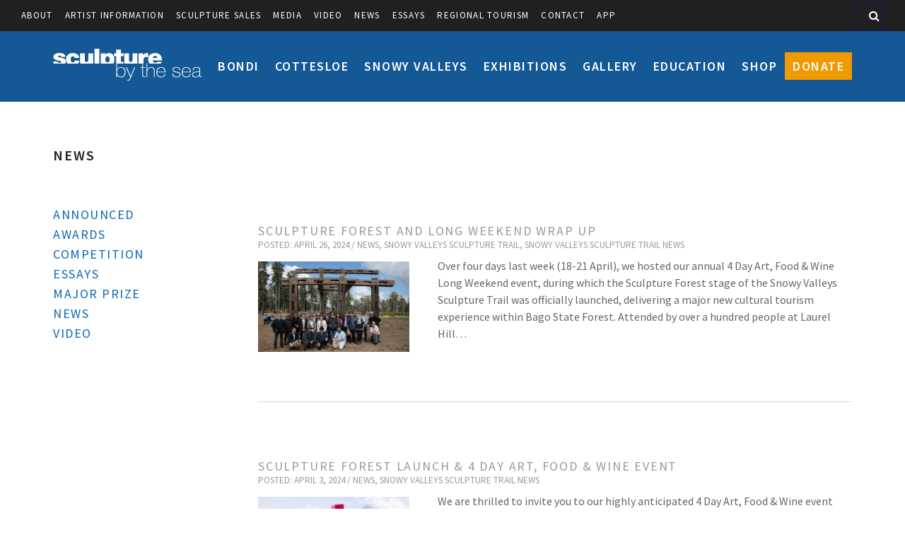

--- FILE ---
content_type: text/html; charset=UTF-8
request_url: https://sculpturebythesea.com/category/news/page/3/
body_size: 10790
content:
<!DOCTYPE html>
<html lang="en-US" prefix="og: http://ogp.me/ns#">

<head>
	<meta http-equiv="Content-Type" content="text/html; charset=utf-8" />

	<!--[if lt IE 7 ]><html class="ie ie6" lang="en"> <![endif]-->
	<!--[if IE 7 ]><html class="ie ie7" lang="en"> <![endif]-->
	<!--[if IE 8 ]><html class="ie ie8" lang="en"> <![endif]-->
	<!--[if gte IE 9 ]><html class="no-js ie9" lang="en"> <![endif]-->

	<title>News - Page 3 of 32:  - Sculpture by the Sea</title>

	

	<!--[if lt IE 9]>
		<script src="https://html5shim.googlecode.com/svn/trunk/html5.js"></script>
	<![endif]-->

	<meta name="viewport" content="width=device-width, initial-scale=1, maximum-scale=1">
	<meta name="author" content="picketstudio.com">

	<link rel="icon" href="/favicon.ico" type="image/x-icon" />
	<link rel="shortcut icon" href="/favicon.ico" type="image/x-icon" />

	<link rel="apple-touch-icon-precomposed" href="https://sculpturebythesea.com/wp-content/themes/sculpturebythesea/images/favicon-152.png">
	<meta name="msapplication-TileColor" content="#FFFFFF">
	<meta name="msapplication-TileImage" content="https://sculpturebythesea.com/wp-content/themes/sculpturebythesea/images/favicon-144.png">
	
	<meta name='robots' content='max-image-preview:large' />

<!-- This site is optimized with the Yoast SEO plugin v5.9.1 - https://yoast.com/wordpress/plugins/seo/ -->
<link rel="canonical" href="https://sculpturebythesea.com/category/news/page/3/" />
<link rel="prev" href="https://sculpturebythesea.com/category/news/page/2/" />
<link rel="next" href="https://sculpturebythesea.com/category/news/page/4/" />
<meta property="og:locale" content="en_US" />
<meta property="og:type" content="object" />
<meta property="og:title" content="News - Page 3 of 32:  - Sculpture by the Sea" />
<meta property="og:url" content="https://sculpturebythesea.com/category/news/page/3/" />
<meta property="og:site_name" content="Sculpture by the Sea" />
<script type='application/ld+json'>{"@context":"http:\/\/schema.org","@type":"WebSite","@id":"#website","url":"https:\/\/sculpturebythesea.com\/","name":"Sculpture by the Sea","potentialAction":{"@type":"SearchAction","target":"https:\/\/sculpturebythesea.com\/?s={search_term_string}","query-input":"required name=search_term_string"}}</script>
<!-- / Yoast SEO plugin. -->

<link rel="alternate" type="application/rss+xml" title="Sculpture by the Sea &raquo; News Category Feed" href="https://sculpturebythesea.com/category/news/feed/" />
<script type="text/javascript">
/* <![CDATA[ */
window._wpemojiSettings = {"baseUrl":"https:\/\/s.w.org\/images\/core\/emoji\/15.0.3\/72x72\/","ext":".png","svgUrl":"https:\/\/s.w.org\/images\/core\/emoji\/15.0.3\/svg\/","svgExt":".svg","source":{"concatemoji":"https:\/\/sculpturebythesea.com\/wp-includes\/js\/wp-emoji-release.min.js?ver=6.5.7"}};
/*! This file is auto-generated */
!function(i,n){var o,s,e;function c(e){try{var t={supportTests:e,timestamp:(new Date).valueOf()};sessionStorage.setItem(o,JSON.stringify(t))}catch(e){}}function p(e,t,n){e.clearRect(0,0,e.canvas.width,e.canvas.height),e.fillText(t,0,0);var t=new Uint32Array(e.getImageData(0,0,e.canvas.width,e.canvas.height).data),r=(e.clearRect(0,0,e.canvas.width,e.canvas.height),e.fillText(n,0,0),new Uint32Array(e.getImageData(0,0,e.canvas.width,e.canvas.height).data));return t.every(function(e,t){return e===r[t]})}function u(e,t,n){switch(t){case"flag":return n(e,"\ud83c\udff3\ufe0f\u200d\u26a7\ufe0f","\ud83c\udff3\ufe0f\u200b\u26a7\ufe0f")?!1:!n(e,"\ud83c\uddfa\ud83c\uddf3","\ud83c\uddfa\u200b\ud83c\uddf3")&&!n(e,"\ud83c\udff4\udb40\udc67\udb40\udc62\udb40\udc65\udb40\udc6e\udb40\udc67\udb40\udc7f","\ud83c\udff4\u200b\udb40\udc67\u200b\udb40\udc62\u200b\udb40\udc65\u200b\udb40\udc6e\u200b\udb40\udc67\u200b\udb40\udc7f");case"emoji":return!n(e,"\ud83d\udc26\u200d\u2b1b","\ud83d\udc26\u200b\u2b1b")}return!1}function f(e,t,n){var r="undefined"!=typeof WorkerGlobalScope&&self instanceof WorkerGlobalScope?new OffscreenCanvas(300,150):i.createElement("canvas"),a=r.getContext("2d",{willReadFrequently:!0}),o=(a.textBaseline="top",a.font="600 32px Arial",{});return e.forEach(function(e){o[e]=t(a,e,n)}),o}function t(e){var t=i.createElement("script");t.src=e,t.defer=!0,i.head.appendChild(t)}"undefined"!=typeof Promise&&(o="wpEmojiSettingsSupports",s=["flag","emoji"],n.supports={everything:!0,everythingExceptFlag:!0},e=new Promise(function(e){i.addEventListener("DOMContentLoaded",e,{once:!0})}),new Promise(function(t){var n=function(){try{var e=JSON.parse(sessionStorage.getItem(o));if("object"==typeof e&&"number"==typeof e.timestamp&&(new Date).valueOf()<e.timestamp+604800&&"object"==typeof e.supportTests)return e.supportTests}catch(e){}return null}();if(!n){if("undefined"!=typeof Worker&&"undefined"!=typeof OffscreenCanvas&&"undefined"!=typeof URL&&URL.createObjectURL&&"undefined"!=typeof Blob)try{var e="postMessage("+f.toString()+"("+[JSON.stringify(s),u.toString(),p.toString()].join(",")+"));",r=new Blob([e],{type:"text/javascript"}),a=new Worker(URL.createObjectURL(r),{name:"wpTestEmojiSupports"});return void(a.onmessage=function(e){c(n=e.data),a.terminate(),t(n)})}catch(e){}c(n=f(s,u,p))}t(n)}).then(function(e){for(var t in e)n.supports[t]=e[t],n.supports.everything=n.supports.everything&&n.supports[t],"flag"!==t&&(n.supports.everythingExceptFlag=n.supports.everythingExceptFlag&&n.supports[t]);n.supports.everythingExceptFlag=n.supports.everythingExceptFlag&&!n.supports.flag,n.DOMReady=!1,n.readyCallback=function(){n.DOMReady=!0}}).then(function(){return e}).then(function(){var e;n.supports.everything||(n.readyCallback(),(e=n.source||{}).concatemoji?t(e.concatemoji):e.wpemoji&&e.twemoji&&(t(e.twemoji),t(e.wpemoji)))}))}((window,document),window._wpemojiSettings);
/* ]]> */
</script>
<style id='wp-emoji-styles-inline-css' type='text/css'>

	img.wp-smiley, img.emoji {
		display: inline !important;
		border: none !important;
		box-shadow: none !important;
		height: 1em !important;
		width: 1em !important;
		margin: 0 0.07em !important;
		vertical-align: -0.1em !important;
		background: none !important;
		padding: 0 !important;
	}
</style>
<link rel='stylesheet' id='wp-block-library-css' href='https://sculpturebythesea.com/wp-includes/css/dist/block-library/style.min.css?ver=6.5.7' type='text/css' media='all' />
<style id='classic-theme-styles-inline-css' type='text/css'>
/*! This file is auto-generated */
.wp-block-button__link{color:#fff;background-color:#32373c;border-radius:9999px;box-shadow:none;text-decoration:none;padding:calc(.667em + 2px) calc(1.333em + 2px);font-size:1.125em}.wp-block-file__button{background:#32373c;color:#fff;text-decoration:none}
</style>
<style id='global-styles-inline-css' type='text/css'>
body{--wp--preset--color--black: #000000;--wp--preset--color--cyan-bluish-gray: #abb8c3;--wp--preset--color--white: #ffffff;--wp--preset--color--pale-pink: #f78da7;--wp--preset--color--vivid-red: #cf2e2e;--wp--preset--color--luminous-vivid-orange: #ff6900;--wp--preset--color--luminous-vivid-amber: #fcb900;--wp--preset--color--light-green-cyan: #7bdcb5;--wp--preset--color--vivid-green-cyan: #00d084;--wp--preset--color--pale-cyan-blue: #8ed1fc;--wp--preset--color--vivid-cyan-blue: #0693e3;--wp--preset--color--vivid-purple: #9b51e0;--wp--preset--gradient--vivid-cyan-blue-to-vivid-purple: linear-gradient(135deg,rgba(6,147,227,1) 0%,rgb(155,81,224) 100%);--wp--preset--gradient--light-green-cyan-to-vivid-green-cyan: linear-gradient(135deg,rgb(122,220,180) 0%,rgb(0,208,130) 100%);--wp--preset--gradient--luminous-vivid-amber-to-luminous-vivid-orange: linear-gradient(135deg,rgba(252,185,0,1) 0%,rgba(255,105,0,1) 100%);--wp--preset--gradient--luminous-vivid-orange-to-vivid-red: linear-gradient(135deg,rgba(255,105,0,1) 0%,rgb(207,46,46) 100%);--wp--preset--gradient--very-light-gray-to-cyan-bluish-gray: linear-gradient(135deg,rgb(238,238,238) 0%,rgb(169,184,195) 100%);--wp--preset--gradient--cool-to-warm-spectrum: linear-gradient(135deg,rgb(74,234,220) 0%,rgb(151,120,209) 20%,rgb(207,42,186) 40%,rgb(238,44,130) 60%,rgb(251,105,98) 80%,rgb(254,248,76) 100%);--wp--preset--gradient--blush-light-purple: linear-gradient(135deg,rgb(255,206,236) 0%,rgb(152,150,240) 100%);--wp--preset--gradient--blush-bordeaux: linear-gradient(135deg,rgb(254,205,165) 0%,rgb(254,45,45) 50%,rgb(107,0,62) 100%);--wp--preset--gradient--luminous-dusk: linear-gradient(135deg,rgb(255,203,112) 0%,rgb(199,81,192) 50%,rgb(65,88,208) 100%);--wp--preset--gradient--pale-ocean: linear-gradient(135deg,rgb(255,245,203) 0%,rgb(182,227,212) 50%,rgb(51,167,181) 100%);--wp--preset--gradient--electric-grass: linear-gradient(135deg,rgb(202,248,128) 0%,rgb(113,206,126) 100%);--wp--preset--gradient--midnight: linear-gradient(135deg,rgb(2,3,129) 0%,rgb(40,116,252) 100%);--wp--preset--font-size--small: 13px;--wp--preset--font-size--medium: 20px;--wp--preset--font-size--large: 36px;--wp--preset--font-size--x-large: 42px;--wp--preset--spacing--20: 0.44rem;--wp--preset--spacing--30: 0.67rem;--wp--preset--spacing--40: 1rem;--wp--preset--spacing--50: 1.5rem;--wp--preset--spacing--60: 2.25rem;--wp--preset--spacing--70: 3.38rem;--wp--preset--spacing--80: 5.06rem;--wp--preset--shadow--natural: 6px 6px 9px rgba(0, 0, 0, 0.2);--wp--preset--shadow--deep: 12px 12px 50px rgba(0, 0, 0, 0.4);--wp--preset--shadow--sharp: 6px 6px 0px rgba(0, 0, 0, 0.2);--wp--preset--shadow--outlined: 6px 6px 0px -3px rgba(255, 255, 255, 1), 6px 6px rgba(0, 0, 0, 1);--wp--preset--shadow--crisp: 6px 6px 0px rgba(0, 0, 0, 1);}:where(.is-layout-flex){gap: 0.5em;}:where(.is-layout-grid){gap: 0.5em;}body .is-layout-flex{display: flex;}body .is-layout-flex{flex-wrap: wrap;align-items: center;}body .is-layout-flex > *{margin: 0;}body .is-layout-grid{display: grid;}body .is-layout-grid > *{margin: 0;}:where(.wp-block-columns.is-layout-flex){gap: 2em;}:where(.wp-block-columns.is-layout-grid){gap: 2em;}:where(.wp-block-post-template.is-layout-flex){gap: 1.25em;}:where(.wp-block-post-template.is-layout-grid){gap: 1.25em;}.has-black-color{color: var(--wp--preset--color--black) !important;}.has-cyan-bluish-gray-color{color: var(--wp--preset--color--cyan-bluish-gray) !important;}.has-white-color{color: var(--wp--preset--color--white) !important;}.has-pale-pink-color{color: var(--wp--preset--color--pale-pink) !important;}.has-vivid-red-color{color: var(--wp--preset--color--vivid-red) !important;}.has-luminous-vivid-orange-color{color: var(--wp--preset--color--luminous-vivid-orange) !important;}.has-luminous-vivid-amber-color{color: var(--wp--preset--color--luminous-vivid-amber) !important;}.has-light-green-cyan-color{color: var(--wp--preset--color--light-green-cyan) !important;}.has-vivid-green-cyan-color{color: var(--wp--preset--color--vivid-green-cyan) !important;}.has-pale-cyan-blue-color{color: var(--wp--preset--color--pale-cyan-blue) !important;}.has-vivid-cyan-blue-color{color: var(--wp--preset--color--vivid-cyan-blue) !important;}.has-vivid-purple-color{color: var(--wp--preset--color--vivid-purple) !important;}.has-black-background-color{background-color: var(--wp--preset--color--black) !important;}.has-cyan-bluish-gray-background-color{background-color: var(--wp--preset--color--cyan-bluish-gray) !important;}.has-white-background-color{background-color: var(--wp--preset--color--white) !important;}.has-pale-pink-background-color{background-color: var(--wp--preset--color--pale-pink) !important;}.has-vivid-red-background-color{background-color: var(--wp--preset--color--vivid-red) !important;}.has-luminous-vivid-orange-background-color{background-color: var(--wp--preset--color--luminous-vivid-orange) !important;}.has-luminous-vivid-amber-background-color{background-color: var(--wp--preset--color--luminous-vivid-amber) !important;}.has-light-green-cyan-background-color{background-color: var(--wp--preset--color--light-green-cyan) !important;}.has-vivid-green-cyan-background-color{background-color: var(--wp--preset--color--vivid-green-cyan) !important;}.has-pale-cyan-blue-background-color{background-color: var(--wp--preset--color--pale-cyan-blue) !important;}.has-vivid-cyan-blue-background-color{background-color: var(--wp--preset--color--vivid-cyan-blue) !important;}.has-vivid-purple-background-color{background-color: var(--wp--preset--color--vivid-purple) !important;}.has-black-border-color{border-color: var(--wp--preset--color--black) !important;}.has-cyan-bluish-gray-border-color{border-color: var(--wp--preset--color--cyan-bluish-gray) !important;}.has-white-border-color{border-color: var(--wp--preset--color--white) !important;}.has-pale-pink-border-color{border-color: var(--wp--preset--color--pale-pink) !important;}.has-vivid-red-border-color{border-color: var(--wp--preset--color--vivid-red) !important;}.has-luminous-vivid-orange-border-color{border-color: var(--wp--preset--color--luminous-vivid-orange) !important;}.has-luminous-vivid-amber-border-color{border-color: var(--wp--preset--color--luminous-vivid-amber) !important;}.has-light-green-cyan-border-color{border-color: var(--wp--preset--color--light-green-cyan) !important;}.has-vivid-green-cyan-border-color{border-color: var(--wp--preset--color--vivid-green-cyan) !important;}.has-pale-cyan-blue-border-color{border-color: var(--wp--preset--color--pale-cyan-blue) !important;}.has-vivid-cyan-blue-border-color{border-color: var(--wp--preset--color--vivid-cyan-blue) !important;}.has-vivid-purple-border-color{border-color: var(--wp--preset--color--vivid-purple) !important;}.has-vivid-cyan-blue-to-vivid-purple-gradient-background{background: var(--wp--preset--gradient--vivid-cyan-blue-to-vivid-purple) !important;}.has-light-green-cyan-to-vivid-green-cyan-gradient-background{background: var(--wp--preset--gradient--light-green-cyan-to-vivid-green-cyan) !important;}.has-luminous-vivid-amber-to-luminous-vivid-orange-gradient-background{background: var(--wp--preset--gradient--luminous-vivid-amber-to-luminous-vivid-orange) !important;}.has-luminous-vivid-orange-to-vivid-red-gradient-background{background: var(--wp--preset--gradient--luminous-vivid-orange-to-vivid-red) !important;}.has-very-light-gray-to-cyan-bluish-gray-gradient-background{background: var(--wp--preset--gradient--very-light-gray-to-cyan-bluish-gray) !important;}.has-cool-to-warm-spectrum-gradient-background{background: var(--wp--preset--gradient--cool-to-warm-spectrum) !important;}.has-blush-light-purple-gradient-background{background: var(--wp--preset--gradient--blush-light-purple) !important;}.has-blush-bordeaux-gradient-background{background: var(--wp--preset--gradient--blush-bordeaux) !important;}.has-luminous-dusk-gradient-background{background: var(--wp--preset--gradient--luminous-dusk) !important;}.has-pale-ocean-gradient-background{background: var(--wp--preset--gradient--pale-ocean) !important;}.has-electric-grass-gradient-background{background: var(--wp--preset--gradient--electric-grass) !important;}.has-midnight-gradient-background{background: var(--wp--preset--gradient--midnight) !important;}.has-small-font-size{font-size: var(--wp--preset--font-size--small) !important;}.has-medium-font-size{font-size: var(--wp--preset--font-size--medium) !important;}.has-large-font-size{font-size: var(--wp--preset--font-size--large) !important;}.has-x-large-font-size{font-size: var(--wp--preset--font-size--x-large) !important;}
.wp-block-navigation a:where(:not(.wp-element-button)){color: inherit;}
:where(.wp-block-post-template.is-layout-flex){gap: 1.25em;}:where(.wp-block-post-template.is-layout-grid){gap: 1.25em;}
:where(.wp-block-columns.is-layout-flex){gap: 2em;}:where(.wp-block-columns.is-layout-grid){gap: 2em;}
.wp-block-pullquote{font-size: 1.5em;line-height: 1.6;}
</style>
<link rel='stylesheet' id='fancybox-css' href='https://sculpturebythesea.com/wp-content/themes/sculpturebythesea/css/source/lib/jquery.fancybox.css?ver=1.3.21' type='text/css' media='all' />
<link rel='stylesheet' id='site-css' href='https://sculpturebythesea.com/wp-content/themes/sculpturebythesea/css/min/site.min.css?ver=1.3.21' type='text/css' media='all' />
<link rel='stylesheet' id='mc4wp-form-themes-css' href='https://sculpturebythesea.com/wp-content/plugins/mailchimp-for-wp/assets/css/form-themes.min.css?ver=4.1.12' type='text/css' media='all' />
<script type="text/javascript" src="https://sculpturebythesea.com/wp-includes/js/jquery/jquery.min.js?ver=3.7.1" id="jquery-core-js"></script>
<script type="text/javascript" src="https://sculpturebythesea.com/wp-includes/js/jquery/jquery-migrate.min.js?ver=3.4.1" id="jquery-migrate-js"></script>
<link rel="https://api.w.org/" href="https://sculpturebythesea.com/wp-json/" /><link rel="alternate" type="application/json" href="https://sculpturebythesea.com/wp-json/wp/v2/categories/1" /><link rel="EditURI" type="application/rsd+xml" title="RSD" href="https://sculpturebythesea.com/xmlrpc.php?rsd" />
<meta name="generator" content="WordPress 6.5.7" />
	
	<!-- Google Tag Manager -->
	<script>(function(w,d,s,l,i){w[l]=w[l]||[];w[l].push({'gtm.start':new Date().getTime(),event:'gtm.js'});var f=d.getElementsByTagName(s)[0],j=d.createElement(s),dl=l!='dataLayer'?'&l='+l:'';j.async=true;j.src='https://www.googletagmanager.com/gtm.js?id='+i+dl;f.parentNode.insertBefore(j,f); })(window,document,'script','dataLayer','GTM-NNQ78WM');</script>
	<!-- End Google Tag Manager -->
	
	<!-- Global site tag (gtag.js) - Google Ads: 788918974 -->
	<script async src="https://www.googletagmanager.com/gtag/js?id=AW-788918974"></script>
	<script> window.dataLayer = window.dataLayer || []; function gtag(){dataLayer.push(arguments);} gtag('js', new Date()); gtag('config', 'AW-788918974'); </script>
	
		
	<!-- Global site tag (gtag.js) - AdWords: 1019829643 -->
	<script async src="https://www.googletagmanager.com/gtag/js?id=AW-1019829643"></script>
	<script> window.dataLayer = window.dataLayer || []; function gtag(){dataLayer.push(arguments);} gtag('js', new Date()); gtag('config', 'AW-1019829643'); </script>
	
		
</head>

<body class="archive paged category category-news category-1 paged-3 category-paged-3">
	
	<!-- Google Tag Manager (noscript) -->
	<noscript><iframe src="https://www.googletagmanager.com/ns.html?id=GTM-NNQ78WM" height="0" width="0" style="display:none;visibility:hidden"></iframe></noscript>
	<!-- End Google Tag Manager (noscript) -->

	<!--[if lt IE 9]><div class="browsehappy">Your browser is <em>outdated!</em> <a href="http://browsehappy.com/">Upgrade to a different browser</a> to experience this site.</div><![endif]-->
	
	<style>
		</style>
	
	<header id="site-header">
		<form role="search" method="get" class="search-form" action="https://sculpturebythesea.com/">
	<input type="search" placeholder="Search..." value="" name="s"/>
	<button class="search-icon"><i class="fa fa-search"></i></button>
</form>		<ul id="menu-top-navigation" class="menu"><li id="menu-item-198" class="menu-item menu-item-type-post_type menu-item-object-page menu-item-198"><a href="https://sculpturebythesea.com/about/">About</a></li>
<li id="menu-item-2113" class="menu-item menu-item-type-post_type menu-item-object-page menu-item-2113"><a href="https://sculpturebythesea.com/info/for-artists/">Artist Information</a></li>
<li id="menu-item-2112" class="menu-item menu-item-type-post_type menu-item-object-page menu-item-2112"><a href="https://sculpturebythesea.com/info/sales/">Sculpture Sales</a></li>
<li id="menu-item-2147" class="menu-item menu-item-type-post_type menu-item-object-page menu-item-2147"><a href="https://sculpturebythesea.com/info/media/">Media</a></li>
<li id="menu-item-14336" class="menu-item menu-item-type-taxonomy menu-item-object-category menu-item-14336"><a href="https://sculpturebythesea.com/category/video/">video</a></li>
<li id="menu-item-6072" class="menu-item menu-item-type-post_type menu-item-object-page current_page_parent menu-item-6072"><a href="https://sculpturebythesea.com/info/news-archive/">News</a></li>
<li id="menu-item-14671" class="menu-item menu-item-type-taxonomy menu-item-object-category menu-item-14671"><a href="https://sculpturebythesea.com/category/essays/">Essays</a></li>
<li id="menu-item-19442" class="menu-item menu-item-type-post_type menu-item-object-page menu-item-19442"><a href="https://sculpturebythesea.com/regional-tourism/">Regional Tourism</a></li>
<li id="menu-item-199" class="menu-item menu-item-type-post_type menu-item-object-page menu-item-199"><a href="https://sculpturebythesea.com/info/contact/">Contact</a></li>
<li id="menu-item-24088" class="menu-item menu-item-type-post_type menu-item-object-page menu-item-24088"><a href="https://sculpturebythesea.com/app/">App</a></li>
</ul> 

		<div class="container">
			<a id="logo" href="https://sculpturebythesea.com" title="Sculpture by the Sea">
				<img alt="Sculpture by the Sea" src="https://sculpturebythesea.com/wp-content/themes/sculpturebythesea/images/sxs-logo.svg" />
			</a>
			<ul id="main-navigation" class="menu"><li id="menu-item-69" class="menu-item menu-item-type-post_type menu-item-object-page menu-item-69"><a href="https://sculpturebythesea.com/bondi/">Bondi</a></li>
<li id="menu-item-5327" class="menu-item menu-item-type-post_type menu-item-object-page menu-item-5327"><a href="https://sculpturebythesea.com/cottesloe/">Cottesloe</a></li>
<li id="menu-item-12675" class="menu-item menu-item-type-post_type menu-item-object-page menu-item-12675"><a href="https://sculpturebythesea.com/snowyvalleys/">Snowy Valleys</a></li>
<li id="menu-item-22787" class="menu-item menu-item-type-post_type menu-item-object-page menu-item-22787"><a href="https://sculpturebythesea.com/exhibitions/">Exhibitions</a></li>
<li id="menu-item-5333" class="menu-item menu-item-type-post_type menu-item-object-page menu-item-5333"><a href="https://sculpturebythesea.com/gallery/">Gallery</a></li>
<li id="menu-item-5335" class="menu-item menu-item-type-post_type menu-item-object-page menu-item-5335"><a href="https://sculpturebythesea.com/education/">Education</a></li>
<li id="menu-item-17" class="menu-item menu-item-type-custom menu-item-object-custom menu-item-17"><a href="http://sculpture-by-the-sea.myshopify.com/">Shop</a></li>
<li id="menu-item-15127" class="menu-item menu-item-type-custom menu-item-object-custom menu-item-15127"><a href="https://sculpturebythesea.com/donate">Donate</a></li>
</ul>		</div>
		<button id="toggle-nav" class="fa fa-bars"></button>

	</header>

	
	
	
	
		<div class="body-wrapper container main">

					
					

		


<div id="content-wrapper">
	<div id="content">
		<div id="main-col">
							<h1>News</h1>
			
			<div class="row">
				<div class="span_3 sidebar-area col"><button id="mobile-subnav-toggle">More</button>

<div class="related-pages">
	
	<ul><li><a href="https://sculpturebythesea.com/category/announced/">Announced</a></li><li><a href="https://sculpturebythesea.com/category/awards/">Awards</a></li><li><a href="https://sculpturebythesea.com/category/competition/">competition</a></li><li><a href="https://sculpturebythesea.com/category/essays/">Essays</a></li><li><a href="https://sculpturebythesea.com/category/major-prize/">Major Prize</a></li><li><a href="https://sculpturebythesea.com/category/news/">News</a></li><li><a href="https://sculpturebythesea.com/category/video/">video</a></li></ul>
	
	<nav class="related">
		<!-- LOADED ALL PAGES -->	</nav>

</div>

</div>
				<div class="span_9 content-area col">
					<div class="news content-list">
		
		 <!--  the Loop -->
		
				<div class="news_article post">
			
			<div>
				<h4>
					<a href="https://sculpturebythesea.com/sculpture-forest-long-weekend-wrap/">
						Sculpture Forest and Long Weekend Wrap Up					</a>
				</h4>

				<div class="meta">Posted: April 26, 2024 / <a href="https://sculpturebythesea.com/category/news/" rel="category tag">News</a>, <a href="https://sculpturebythesea.com/category/news/snowy-valleys-sculpture-trail/" rel="category tag">Snowy Valleys Sculpture Trail</a>, <a href="https://sculpturebythesea.com/category/news/snowy-valleys-sculpture-trail/snowy-valleys-sculpture-trail-news/" rel="category tag">Snowy Valleys Sculpture Trail News</a></div>

									<a href="https://sculpturebythesea.com/sculpture-forest-long-weekend-wrap/">
						<img width="214" height="128" src="https://sculpturebythesea.com/wp-content/uploads/2024/04/Project_20240418_0027-214x128.jpeg" class="attachment-news-thumb size-news-thumb wp-post-image" alt="" decoding="async" />					</a>
								<p>Over four days last week (18-21 April), we hosted our annual 4 Day Art, Food &amp; Wine Long Weekend event, during which the Sculpture Forest stage of the Snowy Valleys Sculpture Trail was officially launched, delivering a major new cultural tourism experience within Bago State Forest. Attended by over a hundred people at Laurel Hill&#8230;</p>
			
			</div>

		</div>

		<hr>
						
			
		 <!--  the Loop -->
		
				<div class="news_article post">
			
			<div>
				<h4>
					<a href="https://sculpturebythesea.com/sculpture-forest-launch-4-day-art-food-wine-event-snowy-valleys/">
						Sculpture Forest Launch &#038; 4 Day Art, Food &#038; Wine Event					</a>
				</h4>

				<div class="meta">Posted: April 3, 2024 / <a href="https://sculpturebythesea.com/category/news/" rel="category tag">News</a>, <a href="https://sculpturebythesea.com/category/news/snowy-valleys-sculpture-trail/snowy-valleys-sculpture-trail-news/" rel="category tag">Snowy Valleys Sculpture Trail News</a></div>

									<a href="https://sculpturebythesea.com/sculpture-forest-launch-4-day-art-food-wine-event-snowy-valleys/">
						<img width="214" height="128" src="https://sculpturebythesea.com/wp-content/uploads/2024/04/SVST5-1024x684-214x128.jpg" class="attachment-news-thumb size-news-thumb wp-post-image" alt="" decoding="async" />					</a>
								<p>We are thrilled to invite you to our highly anticipated 4 Day Art, Food &amp; Wine event happening from Thursday 18 – Sunday 21 April 2024, in the breathtaking Snowy Valleys. Now in its third year, this event promises to be even more special as we unveil the much-awaited Sculpture Forest in the Bago State Forest&#8230;</p>
			
			</div>

		</div>

		<hr>
						
			
		 <!--  the Loop -->
		
				<div class="news_article post">
			
			<div>
				<h4>
					<a href="https://sculpturebythesea.com/hancock-prospecting-roy-hill-interview-series-anton-forde/">
						Hancock Prospecting Roy Hill Interview Series: Anton Forde					</a>
				</h4>

				<div class="meta">Posted: March 18, 2024 / <a href="https://sculpturebythesea.com/category/news/" rel="category tag">News</a>, <a href="https://sculpturebythesea.com/category/video/" rel="category tag">video</a></div>

									<a href="https://sculpturebythesea.com/hancock-prospecting-roy-hill-interview-series-anton-forde/">
						<img width="214" height="128" src="https://sculpturebythesea.com/wp-content/uploads/2024/03/anton-forde-Video-214x128.jpg" class="attachment-news-thumb size-news-thumb wp-post-image" alt="" decoding="async" />					</a>
								<p>New Zealand artist Anton Forde discussed his work ‘Papare / Protection’ exhibited at Sculpture by the Sea, Cottesloe 2024. The series of carved sculptures are described as time-travelling sentinels, all-seeing, all-knowing, individually and collectively they stand as guardians and protectors. Filmed and edited by Richard Watson.</p>
			
			</div>

		</div>

		<hr>
						
			
		 <!--  the Loop -->
		
				<div class="news_article post">
			
			<div>
				<h4>
					<a href="https://sculpturebythesea.com/hancock-prospecting-roy-hill-interview-series-jimmy-rix/">
						Hancock Prospecting Roy Hill Interview Series: Jimmy Rix					</a>
				</h4>

				<div class="meta">Posted:  / <a href="https://sculpturebythesea.com/category/news/" rel="category tag">News</a>, <a href="https://sculpturebythesea.com/category/video/" rel="category tag">video</a></div>

									<a href="https://sculpturebythesea.com/hancock-prospecting-roy-hill-interview-series-jimmy-rix/">
						<img width="214" height="128" src="https://sculpturebythesea.com/wp-content/uploads/2024/03/Jimmy-Rix-Video-214x128.jpg" class="attachment-news-thumb size-news-thumb wp-post-image" alt="" decoding="async" loading="lazy" />					</a>
								<p>Jimmy Rix discusses his artwork &#8216;A Bridge Too Far&#8217; exhibited at Sculpture by the Sea, Cottesloe 2024. His artistic process starts with multiple sketches, or &#8216;doodles&#8217; and a quieting of his conscious mind. Rix credits Sculpture by the Sea for launching his career as a sculptor.</p>
			
			</div>

		</div>

		<hr>
						
			
		 <!--  the Loop -->
		
				<div class="news_article post">
			
			<div>
				<h4>
					<a href="https://sculpturebythesea.com/ey-peoples-choice-kids-choice-awards-announced/">
						THE EY PEOPLE’S CHOICE AND KIDS’ CHOICE AWARDS ANNOUNCED					</a>
				</h4>

				<div class="meta">Posted:  / <a href="https://sculpturebythesea.com/category/news/" rel="category tag">News</a></div>

									<a href="https://sculpturebythesea.com/ey-peoples-choice-kids-choice-awards-announced/">
						<img width="214" height="128" src="https://sculpturebythesea.com/wp-content/uploads/2024/03/SeanHenry_SeatedMan2011_SxSCottesloe2024_PhotoRichardWatson4-2-214x128.jpg" class="attachment-news-thumb size-news-thumb wp-post-image" alt="" decoding="async" loading="lazy" />					</a>
								<p>Sculpture by the Sea, Cottesloe announced today that Sean Henry is the recipient of the EY People’s Choice Award for his sculpture “Seated Man”. English sculptor Sean Henry received the EY People’s Choice Award of $5,000 after visitors to Sculpture by the Sea, Cottesloe voted his artwork as their favourite out of more than 70&#8230;</p>
			
			</div>

		</div>

		<hr>
						
			
		 <!--  the Loop -->
		
				<div class="news_article post">
			
			<div>
				<h4>
					<a href="https://sculpturebythesea.com/hancock-prospecting-roy-hill-artist-interview-series-alessandra-rossi/">
						Hancock Prospecting and Roy Hill Artist Interview Series: Alessandra Rossi					</a>
				</h4>

				<div class="meta">Posted: March 15, 2024 / <a href="https://sculpturebythesea.com/category/news/" rel="category tag">News</a>, <a href="https://sculpturebythesea.com/category/video/" rel="category tag">video</a></div>

									<a href="https://sculpturebythesea.com/hancock-prospecting-roy-hill-artist-interview-series-alessandra-rossi/">
						<img width="214" height="128" src="https://sculpturebythesea.com/wp-content/uploads/2024/03/Rossi-Video-214x128.jpg" class="attachment-news-thumb size-news-thumb wp-post-image" alt="" decoding="async" loading="lazy" />					</a>
								<p>Alessandra Rossi is a multimedia artist exploring narrative and abstractions through her innate understanding of space and time. In this interview, she talks about her artwork, on exhibit at Sculpture by the Sea, Cottesloe 2024 and how she intends to turn a still-life painting into a sculpture. Rossi&#8217;s work has often explored the relationship between&#8230;</p>
			
			</div>

		</div>

		<hr>
						
			
		 <!--  the Loop -->
		
				<div class="news_article post">
			
			<div>
				<h4>
					<a href="https://sculpturebythesea.com/hancock-prospecting-roy-hill-artist-interview-series-2024-sean-henry/">
						Hancock Prospecting and Roy Hill Artist Interview Series 2024: Sean Henry					</a>
				</h4>

				<div class="meta">Posted: March 14, 2024 / <a href="https://sculpturebythesea.com/category/news/" rel="category tag">News</a>, <a href="https://sculpturebythesea.com/category/video/" rel="category tag">video</a></div>

									<a href="https://sculpturebythesea.com/hancock-prospecting-roy-hill-artist-interview-series-2024-sean-henry/">
						<img width="214" height="128" src="https://sculpturebythesea.com/wp-content/uploads/2024/03/HenryJamesVideo-214x128.jpg" class="attachment-news-thumb size-news-thumb wp-post-image" alt="" decoding="async" loading="lazy" />					</a>
								<p>Watch the latest of our Artist Interview series where we speak with Sean Henry who is exhibiting his work &#8216;Seated Man&#8217; at the 20th anniversary Sculpture by the Sea, Cottesloe 2024. Henry’s figures are modelled in clay, cast in bronze and then hand painted by the artist using a range of techniques. Each sculpture is&#8230;</p>
			
			</div>

		</div>

		<hr>
						
			
		 <!--  the Loop -->
		
				<div class="news_article post">
			
			<div>
				<h4>
					<a href="https://sculpturebythesea.com/hancock-prospecting-roy-hill-artist-interview-series-2024-johannes-pannekoek/">
						Hancock Prospecting and Roy Hill Artist Interview Series 2024: Johannes Pannekoek					</a>
				</h4>

				<div class="meta">Posted: March 13, 2024 / <a href="https://sculpturebythesea.com/category/news/" rel="category tag">News</a>, <a href="https://sculpturebythesea.com/category/video/" rel="category tag">video</a></div>

									<a href="https://sculpturebythesea.com/hancock-prospecting-roy-hill-artist-interview-series-2024-johannes-pannekoek/">
						<img width="214" height="128" src="https://sculpturebythesea.com/wp-content/uploads/2024/03/PannekoekVideo_Tiles-1-214x128.jpg" class="attachment-news-thumb size-news-thumb wp-post-image" alt="" decoding="async" loading="lazy" />					</a>
								<p>Western Australia artist Johannes Pannekoek was announced as the recipient of the $30,000 Hancock Prospecting and Roy Hill Sculpture Award for his sculpture ‘Lifeblood’. Enjoy this interview with him discussing his artwork at Sculpture by the Sea, Cottesloe exhibited until 18 March 2024. Filmed and edited by Richard Watson.</p>
			
			</div>

		</div>

		<hr>
						
			
		 <!--  the Loop -->
		
				<div class="news_article post">
			
			<div>
				<h4>
					<a href="https://sculpturebythesea.com/hancock-prospecting-roy-hill-artist-interview-series-2024-fiona-gavino/">
						Hancock Prospecting and Roy Hill Artist Interview Series 2024: Fiona Gavino					</a>
				</h4>

				<div class="meta">Posted: March 8, 2024 / <a href="https://sculpturebythesea.com/category/news/" rel="category tag">News</a>, <a href="https://sculpturebythesea.com/category/video/" rel="category tag">video</a></div>

									<a href="https://sculpturebythesea.com/hancock-prospecting-roy-hill-artist-interview-series-2024-fiona-gavino/">
						<img width="214" height="128" src="https://sculpturebythesea.com/wp-content/uploads/2024/03/Gavino-Video-214x128.jpg" class="attachment-news-thumb size-news-thumb wp-post-image" alt="" decoding="async" loading="lazy" />					</a>
								<p>﻿ Watch the first edition of the Artist Interview Series where we speak with Western Australian artist Fiona Gavino about her sculptural work &#8216;The Meditation, Inhale Exhale’. Gavino is the Sculpture by the Sea, Cottesloe 2024 recipient of The Andrea Stretton Memorial Invitation to showcase her work at Sculpture by the Sea, Bondi 2024.  &#8230;</p>
			
			</div>

		</div>

		<hr>
						
			
		 <!--  the Loop -->
		
				<div class="news_article post">
			
			<div>
				<h4>
					<a href="https://sculpturebythesea.com/sculpture-sea-cottesloe-2024-exhibition-video/">
						Sculpture by the Sea, Cottesloe 2024 Exhibition Video					</a>
				</h4>

				<div class="meta">Posted: March 7, 2024 / <a href="https://sculpturebythesea.com/category/news/" rel="category tag">News</a>, <a href="https://sculpturebythesea.com/category/video/" rel="category tag">video</a></div>

									<a href="https://sculpturebythesea.com/sculpture-sea-cottesloe-2024-exhibition-video/">
						<img width="214" height="128" src="https://sculpturebythesea.com/wp-content/uploads/2024/03/Exhibition-Video-214x128.jpg" class="attachment-news-thumb size-news-thumb wp-post-image" alt="" decoding="async" loading="lazy" />					</a>
								<p>Enjoy the first of two Sculpture by the Sea, Cottesloe 2024 exhibition videos filmed and edited by Richard Watson</p>
			
			</div>

		</div>

		<hr>
						
			
		 <!--  the Loop -->
		
				<div class="news_article post">
			
			<div>
				<h4>
					<a href="https://sculpturebythesea.com/announcement-capral-artist-subsidy/">
						April Pine Announced the Recipient of the Capral Artist Subsidy					</a>
				</h4>

				<div class="meta">Posted:  / <a href="https://sculpturebythesea.com/category/news/" rel="category tag">News</a></div>

									<a href="https://sculpturebythesea.com/announcement-capral-artist-subsidy/">
						<img width="214" height="128" src="https://sculpturebythesea.com/wp-content/uploads/2024/03/AprilPine_ArtistPortraits_SxSCottesloe2024_PhotoJessicaWyld_005-Low-Res-214x128.jpg" class="attachment-news-thumb size-news-thumb wp-post-image" alt="" decoding="async" loading="lazy" />					</a>
								<p>April Pine, &#8216;Echo&#8217;, Sculpture by the Sea, Cottesloe 2024. Photo: Jessica Wyld Sculpture by the Sea is delighted to be continuing its national Supporting Partnership with Capral Australia’s largest extruder and distributor of Aluminium products. We thank Capral for their material support for so many exhibiting artists since the first Sculpture by the Sea, Cottesloe&#8230;</p>
			
			</div>

		</div>

		<hr>
						
			
		 <!--  the Loop -->
		
				<div class="news_article post">
			
			<div>
				<h4>
					<a href="https://sculpturebythesea.com/johannes-pannekoek-takes-hancock-prospecting-roy-hill-sculpture-award/">
						Johannes Pannekoek takes out Hancock Prospecting &#038; Roy Hill Sculpture Award  					</a>
				</h4>

				<div class="meta">Posted: March 1, 2024 / <a href="https://sculpturebythesea.com/category/announced/" rel="category tag">Announced</a>, <a href="https://sculpturebythesea.com/category/awards/" rel="category tag">Awards</a>, <a href="https://sculpturebythesea.com/category/news/" rel="category tag">News</a></div>

									<a href="https://sculpturebythesea.com/johannes-pannekoek-takes-hancock-prospecting-roy-hill-sculpture-award/">
						<img width="214" height="128" src="https://sculpturebythesea.com/wp-content/uploads/2024/03/JohannesPannekoek_LifeBloodI_SxSCottesloe2024_PhotoJessicaWyld_011-214x128.jpg" class="attachment-news-thumb size-news-thumb wp-post-image" alt="" decoding="async" loading="lazy" />					</a>
								<p>Johannes Pannekoek, &#8216;Lifeblood&#8217;, Sculpture by the Sea, Cottesloe 2024. Photo: Jessica Wyld Western Australia artist Johannes Pannekoek was announced as the recipient of the $30,000 Hancock Prospecting and Roy Hill Sculpture Award for his artwork ‘Lifeblood’. The Hancock Prospecting and Roy Hill Sculpture Award is one of the most generous awards for the Visual Arts&#8230;</p>
			
			</div>

		</div>

		<hr>
						
			
		 <!--  the Loop -->
		
				<div class="news_article post">
			
			<div>
				<h4>
					<a href="https://sculpturebythesea.com/alcoa-aluminium-sculpture-award-denise-pepper/">
						Alcoa Aluminium Sculpture Award to Denise Pepper					</a>
				</h4>

				<div class="meta">Posted:  / <a href="https://sculpturebythesea.com/category/announced/" rel="category tag">Announced</a>, <a href="https://sculpturebythesea.com/category/awards/" rel="category tag">Awards</a>, <a href="https://sculpturebythesea.com/category/news/" rel="category tag">News</a></div>

									<a href="https://sculpturebythesea.com/alcoa-aluminium-sculpture-award-denise-pepper/">
						<img width="214" height="128" src="https://sculpturebythesea.com/wp-content/uploads/2024/03/DenisePepper_WomenWearTrousers_SxSCottesloe2024_PhotoRichardWatson-2-Custom-214x128.jpg" class="attachment-news-thumb size-news-thumb wp-post-image" alt="" decoding="async" loading="lazy" />					</a>
								<p>Denise Pepper, Women Wear Trousers, Sculpture by the Sea, Cottesloe 2024. Photo: Richard Watson Acclaimed Perth-based artist Denise Pepper has received this year’s Alcoa Aluminium Award at the 20th annual Sculpture by the Sea, Cottesloe exhibition. The sought-after $5,000 prize was awarded to the artist for her Women Wear Trousers sculpture. “I am drawn to&#8230;</p>
			
			</div>

		</div>

		<hr>
						
			
		 <!--  the Loop -->
		
				<div class="news_article post">
			
			<div>
				<h4>
					<a href="https://sculpturebythesea.com/sharyn-egan-returns-twa/">
						Sharyn Egan returns to Sculpture by the Sea					</a>
				</h4>

				<div class="meta">Posted: February 22, 2024 / <a href="https://sculpturebythesea.com/category/news/" rel="category tag">News</a></div>

									<a href="https://sculpturebythesea.com/sharyn-egan-returns-twa/">
						<img width="214" height="128" src="https://sculpturebythesea.com/wp-content/uploads/2024/02/Sharyn-Egan-Balga-artwork-1-214x128.png" class="attachment-news-thumb size-news-thumb wp-post-image" alt="" decoding="async" loading="lazy" />					</a>
								<p>Sharyn Egan, ‘Balga’, Sculpture by the Sea, Cottesloe 2023. Photo Michael Goh SHARYN EGAN RETURNS TO SCULPTURE BY THE SEA, COTTESLOE AS PART OF TOURISM WA ABORIGINAL ARTISTIC PROGRAM To celebrate the 20th Sculpture by the Sea, Cottesloe, the WA Government through Tourism WA and Sculpture by the Sea are thrilled to announce a new&#8230;</p>
			
			</div>

		</div>

		<hr>
						
			
		 <!--  the Loop -->
		
				<div class="news_article post">
			
			<div>
				<h4>
					<a href="https://sculpturebythesea.com/britishsculptor-seanhenry-twa/">
						British Sculptor Sean Henry to Exhibit					</a>
				</h4>

				<div class="meta">Posted:  / <a href="https://sculpturebythesea.com/category/news/" rel="category tag">News</a></div>

									<a href="https://sculpturebythesea.com/britishsculptor-seanhenry-twa/">
						<img width="214" height="128" src="https://sculpturebythesea.com/wp-content/uploads/2024/02/Henry-Sean-Seated-Man-catalogue-image-214x128.jpg" class="attachment-news-thumb size-news-thumb wp-post-image" alt="" decoding="async" loading="lazy" />					</a>
								<p>Sean Henry, ‘Seated Man’ (2011) Bronze, corten steel &amp; paint BRITISH SCULPTOR SEAN HENRY TO EXHIBIT FAMED ‘SEATED MAN’ AT SCULPTURE BY THE SEA, COTTESLOE 2024 AS TOURISM WA INVITED INTERNATIONAL ARTIST There is much anticipation around seeing the famed sculpture, &#8216;Seated Man&#8217; by Sean Henry, one of England’s most celebrated international artists who will be exhibiting in WA for&#8230;</p>
			
			</div>

		</div>

		<hr>
						
			
		<!--  End the Loop -->

		  
		
		  <div class="pagination"><a class="prev page-numbers" href="https://sculpturebythesea.com/category/news/page/2/">Previous</a>
<a class="page-numbers" href="https://sculpturebythesea.com/category/news/">1</a>
<a class="page-numbers" href="https://sculpturebythesea.com/category/news/page/2/">2</a>
<span aria-current="page" class="page-numbers current">3</span>
<a class="page-numbers" href="https://sculpturebythesea.com/category/news/page/4/">4</a>
<a class="page-numbers" href="https://sculpturebythesea.com/category/news/page/5/">5</a>
<span class="page-numbers dots">&hellip;</span>
<a class="page-numbers" href="https://sculpturebythesea.com/category/news/page/32/">32</a>
<a class="next page-numbers" href="https://sculpturebythesea.com/category/news/page/4/">Next</a></div>		  
				  
					 
</div><!-- End Content -->
	
 
				</div>
			</div>

		</div>
		<div id="features-home">
			


					</div>
	</div>
</div>


	</div> 

	<div class="footer-group">
		<footer class="footer">

			<div class="container">
				<div class="row">

					<div class="span_4 col">
						<div class="content-middle">
							<ul id="menu-quick-links-left" class="menu"><li id="menu-item-2123" class="menu-item menu-item-type-post_type menu-item-object-page menu-item-2123"><a href="https://sculpturebythesea.com/about/history/">History</a></li>
<li id="menu-item-2120" class="menu-item menu-item-type-post_type menu-item-object-page menu-item-2120"><a href="https://sculpturebythesea.com/our-board-team/">Our Board &#038; Team</a></li>
<li id="menu-item-2121" class="menu-item menu-item-type-post_type menu-item-object-page menu-item-2121"><a href="https://sculpturebythesea.com/curatorial-panel/">Curatorial Panel</a></li>
<li id="menu-item-2146" class="menu-item menu-item-type-post_type menu-item-object-page menu-item-2146"><a href="https://sculpturebythesea.com/info/for-artists/helen-lempriere-scholarships/">Helen Lempriere Scholarships</a></li>
</ul>						</div>
		 
					</div>

					<div class="span_4 col">
						<div class="content-middle second-box">
						   <ul id="menu-quick-links-right" class="menu"><li id="menu-item-2131" class="menu-item menu-item-type-post_type menu-item-object-page menu-item-2131"><a href="https://sculpturebythesea.com/sponsorship/">Sponsorship</a></li>
<li id="menu-item-2137" class="menu-item menu-item-type-post_type menu-item-object-page menu-item-2137"><a href="https://sculpturebythesea.com/working-with-us/">Working With Us</a></li>
<li id="menu-item-26634" class="menu-item menu-item-type-post_type menu-item-object-page menu-item-26634"><a href="https://sculpturebythesea.com/our-patrons/">Our Patrons</a></li>
<li id="menu-item-2136" class="menu-item menu-item-type-post_type menu-item-object-page menu-item-2136"><a href="https://sculpturebythesea.com/cottesloe/volunteer/">Volunteer</a></li>
<li id="menu-item-2140" class="menu-item menu-item-type-post_type menu-item-object-page menu-item-2140"><a href="https://sculpturebythesea.com/legal/">Legal</a></li>
</ul>					 
						</div>
					</div>

					<div class="span_4 col">
						<div id="subscribe">
							<div id="subscribefields" style="display:none;">
								<input type="email" name="email" placeholder="E-mail address" required><select name="agebracket" placeholder="Age" required><option value="" disabled selected hidden>Age</option><option>Under 14</option><option>15-19</option><option>20-24</option><option>25-34</option><option>35-44</option><option>45-54</option><option>55-64</option><option>65+</option></select><input type="submit" value="Go">
							</div>
							<a href="" class="button button-black">Subscribe to Our Newsletter</a>
							<div id="subscribemessage" style="display:none;"></div>
						</div>

						<ul id="social">
							<li><a target="_blank" href="https://www.facebook.com/pages/Sculpture-by-the-Sea/12927893763" class="fa fa-facebook"></a></li>
							<li><a target="_blank" href="https://instagram.com/sculpturebythesea" class="fa fa-instagram"></a></li>
							<li><a target="_blank" href="https://www.youtube.com/user/sculpturebythesea" class="fa fa-youtube"></a></li>
						</ul>

					</div>
				</div>
			</div>
		</footer>

		<footer class="credits">

			<div class="container">
				<div class="row">
					<div class="span_10 col content-middle-container">
						<div class="content-middle">
							<p>&copy; Sculpture by the Sea Incorporated. Sculpture by the Sea Incorporated is listed on the National Cultural Register and all donations to our organisation are tax deductible.</p>
						</div>
		 
					</div>

					<div class="span_2 col content-middle-container">
						<div class="content-middle">
							<p>Site by <a href="http://picketstudio.com/?utm_source=SXS&amp;utm_medium=Footer_Link&amp;utm_campaign=Site_Tags" tabindex="9">Picket Studio</a></p>
						</div>
					</div>
				</div>
			</div>
		</footer>
	</div>

	<script type="text/javascript" src="//s7.addthis.com/js/300/addthis_widget.js#pubid=chadde" async="async"></script>
	<script type="text/javascript">
		var _gaq = _gaq || [];
	  _gaq.push(['_setAccount', 'UA-16516003-1']);
	  _gaq.push(['_trackPageview']);

	  (function() {
		var ga = document.createElement('script'); ga.type = 'text/javascript'; ga.async = true;
		ga.src = ('https:' == document.location.protocol ? 'https://ssl' : 'http://www') + '.google-analytics.com/ga.js';
		var s = document.getElementsByTagName('script')[0]; s.parentNode.insertBefore(ga, s);
	  })();
	</script>
<script type="text/javascript" id="main-script-js-extra">
/* <![CDATA[ */
var sxsAjax = {"ajaxurl":"https:\/\/sculpturebythesea.com\/wp-admin\/admin-ajax.php"};
/* ]]> */
</script>
<script type="text/javascript" src="https://sculpturebythesea.com/wp-content/themes/sculpturebythesea/js/min/site.min.js?ver=1.3.68" id="main-script-js"></script>
<script defer src="https://static.cloudflareinsights.com/beacon.min.js/vcd15cbe7772f49c399c6a5babf22c1241717689176015" integrity="sha512-ZpsOmlRQV6y907TI0dKBHq9Md29nnaEIPlkf84rnaERnq6zvWvPUqr2ft8M1aS28oN72PdrCzSjY4U6VaAw1EQ==" data-cf-beacon='{"version":"2024.11.0","token":"1e508bfe6dde49548596b51677be28d7","r":1,"server_timing":{"name":{"cfCacheStatus":true,"cfEdge":true,"cfExtPri":true,"cfL4":true,"cfOrigin":true,"cfSpeedBrain":true},"location_startswith":null}}' crossorigin="anonymous"></script>
</body>

</html>
<!-- Localized -->						
		   
